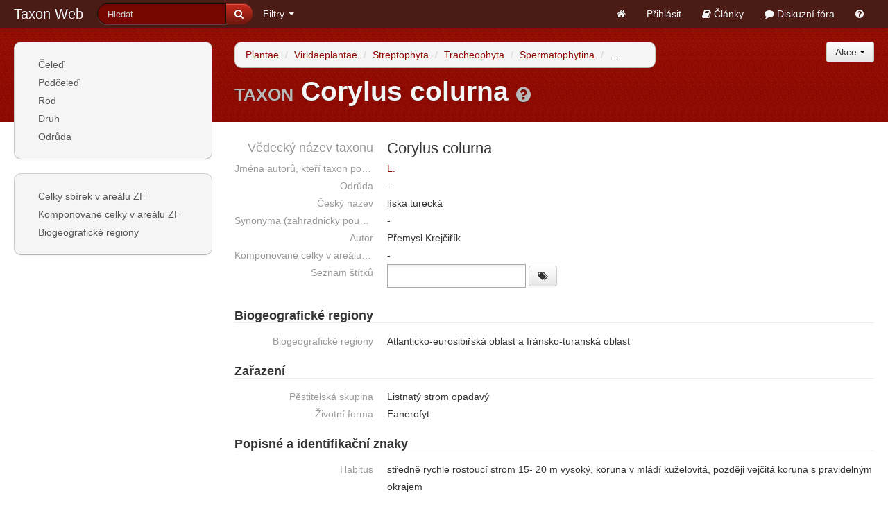

--- FILE ---
content_type: text/html; charset=utf-8
request_url: http://taxonweb.cz/t/7
body_size: 21417
content:
<!DOCTYPE html>
<html>
<head>
<meta content='text/html; charset=utf-8' http-equiv='Content-Type'>
<meta content='width=device-width, initial-scale=1.0' name='viewport'>
<title>Taxon Corylus colurna | Nonverbální a jiné inovativní formy podpory ve výuce na Zahradnické fakultě v Lednici, reg. č.: CZ.1.07/2.2.00/15.0084</title>
<meta content='Taxon Web' name='description'>
<meta content='' name='keywords'>
<link href='/assets/favicon-43d67e7a13cc966197afc15840ea2310.ico' rel='shortcut icon'>
<link href="/assets/application-f5fb52ef5026c6031e11549fcfb66969.css" media="all" rel="stylesheet" type="text/css" />
<script src="/assets/application-3892f18a31a522b9c7d14e619751773e.js" type="text/javascript"></script>
<meta content="authenticity_token" name="csrf-param" />
<meta content="MUyawmXwXLpBeVXhG/hhhHu346s6lRdkbsOOHMkwcTw=" name="csrf-token" />

</head>

<body class='taxons show'>
<div id='fb-root'></div>
<script>
  (function(d, s, id) {
    var js, fjs = d.getElementsByTagName(s)[0];
    if (d.getElementById(id)) return;
    js = d.createElement(s); js.id = id;
    js.src = "//connect.facebook.net/cs_CZ/all.js#xfbml=1";
    fjs.parentNode.insertBefore(js, fjs);
  }(document, 'script', 'facebook-jssdk'));
</script>

<div class="navbar navbar-inverse navbar-fixed-top"><div class="navbar-inner"><div class="container-fluid"><a class="btn btn-navbar" data-toggle="collapse" data-target=".nav-collapse">
	      <span class="icon-bar"></span>
	      <span class="icon-bar"></span>
	      <span class="icon-bar"></span>
	    </a>
<a href="/" class="brand">Taxon Web</a>
<div class="nav-collapse"><ul class="nav pull-left"><li>
<form accept-charset="UTF-8" action="/search" class="navbar-search pull-left form-inline form-search" method="get"><div style="margin:0;padding:0;display:inline"><input name="utf8" type="hidden" value="&#x2713;" /></div>
<div class='input-append'>
<input class='search-query span2' name='search' placeholder='Hledat' type='search'>
<button class='btn btn-primary' title='Hledat' type='submit'>
<i class='icon-search'></i>
</button>
</div>
</form>

</li>
<li class="dropdown"><a href="#" class="dropdown-toggle" data-toggle="dropdown">Filtry <b class="caret"></b></a><ul class="dropdown-menu" id="complex-filters-menu"><li class='nav-header'>Filtrovat</li>
<li><a href="/t/query">Taxony</a></li>
<li><a href="/taxon-authors/query">Autory taxonů</a></li>
</ul></li></ul><ul class="nav pull-right"><li><a href="/" title="Úvodní stránka"><i class='icon-home'></i></a></li>
<li><a href="/users/login">Přihlásit</a></li>
<li><a href="/articles"><i class='icon-book'></i> Články</a></li>
<li><a href="/forums"><i class='icon-comment'></i> Diskuzní fóra</a></li>
<li><a href="/help/taxon-web" title="Nápověda k aplikaci"><i class='icon-question-sign'></i></a></li>
</ul></div></div></div></div><div class='body-background-wrapper hidden-phone'>
<div class='body-background'></div>
</div>

<div class='container-fluid'>
<div class='row-fluid'>
<div class='span3'>
<div class='sidebar-span'>
<div class='well sidebar-nav'>
<a class='btn btn-inverse phone-collapse pull-right visible-phone' data-target='.sidebar-span .collapse' data-toggle='collapse'>
<span class='icon-bar'></span>
<span class='icon-bar'></span>
<span class='icon-bar'></span>
</a>
<ul class='nav nav-list collapse phone-collapsable'>
<li class=''>
<a href="/ranks/18">Čeleď</a>
</li>
<li class=''>
<a href="/ranks/19">Podčeleď</a>
</li>
<li class=''>
<a href="/ranks/22">Rod</a>
</li>
<li class=''>
<a href="/ranks/26">Druh</a>
</li>
<li class=''>
<a href="/ranks/28">Odrůda</a>
</li>
</ul>
</div>
<div class='collapse phone-collapsable'>
<div class='well sidebar-nav'>
<ul class='nav nav-list collapse phone-collapsable nav2'>
<li class=''>
<a href="/taxon-locations">Celky sbírek v areálu ZF</a>
</li>
<li class=''>
<a href="/taxon-objects">Komponované celky v areálu ZF</a>
</li>
<li class=''>
<a href="/pages/origins">Biogeografické regiony</a>
</li>
</ul>
</div>
</div>
</div>

</div>
<div class='span9 content-span'>
<div class='content'>
<div class='page-toolbar'>
<div class='row-fluid'>
<ul class='breadcrumb span8'>
<li>
<a href="/t/2072">Plantae</a>
<span class='divider'>/</span>
</li>
<li>
<a href="/t/2073">Viridaeplantae</a>
<span class='divider'>/</span>
</li>
<li>
<a href="/t/2074">Streptophyta</a>
<span class='divider'>/</span>
</li>
<li>
<a href="/t/2075">Tracheophyta</a>
<span class='divider'>/</span>
</li>
<li>
<a href="/t/2076">Spermatophytina</a>
<span class='divider'>/</span>
</li>
<li>
<a href="/t/2077">Angiospermae</a>
<span class='divider'>/</span>
</li>
<li>
<a href="/t/2078">Magnoliopsida</a>
<span class='divider'>/</span>
</li>
<li>
<a href="/t/2079">Rosanae</a>
<span class='divider'>/</span>
</li>
<li>
<a href="/t/2100">Fagales</a>
<span class='divider'>/</span>
</li>
<li>
<a href="/t/2101">Betulaceae</a>
<span class='divider'>/</span>
</li>
<li>
<a href="/t/2102">Corylus</a>
<span class='divider'>/</span>
</li>
<li class='active'>
<a href="/t/7">Corylus colurna</a>
<span class='divider'>/</span>
</li>

</ul>
<div class='btn-group span4 pull-right text-right'>
<a class='btn dropdown-toggle' data-toggle='dropdown' href='#'>
Akce
<span class='caret'></span>
</a>
<ul class='dropdown-menu pull-right text-left'>
<li>
<a href="/t/tree/7"><i class='icon-sitemap'></i>
Ukázat v taxonomickém stromu
</a></li>
<li>
<a href="/t/7/export"><i class='icon-share'></i>
Exportovat
</a></li>
<li>
<a href="/t/7/diff"><i class='icon-resize-small'></i>
Rozdíly oproti jinému taxonu
</a></li>
</ul>

</div>

</div>

</div>
<div class='page-header hidden-phone'>
<h1><small>Taxon</small>
Corylus colurna
<small class='help'>
<a href='/help/taxon' title='Nápověda'>
<i class='icon-question-sign'></i>
</a>
</small>
</h1>
</div>
<div class='clearfix'></div>




<div class='form-show taxon-lead pull-left'>
<dl class='dl-horizontal'>
<dt class="string_type scientific_name_field" title="Vědecký název taxonu">Vědecký název taxonu</dt><dd class="string_type scientific_name_field"><span data-delay="500" data-placement="top" data-toggle="tooltip" title="Vědecký název taxonu">Corylus colurna</span></dd>
<dt class="belongs_to_association_type taxon_author_field" title="Jména autorů, kteří taxon popsali">Jména autorů, kteří taxon popsali</dt><dd class="belongs_to_association_type taxon_author_field"><span data-delay="500" data-placement="top" data-toggle="tooltip" title="Jména autorů, kteří taxon popsali"><a href="/taxon-authors/1">L.</a></span></dd>
<dt class="string_type variety_field" title="Odrůda">Odrůda</dt><dd class="string_type variety_field"><span data-delay="500" data-placement="top" data-toggle="tooltip" title="Odrůda"> - </span></dd>
<dt class="string_type czech_name_field" title="Český název">Český název</dt><dd class="string_type czech_name_field"><span data-delay="500" data-placement="top" data-toggle="tooltip" title="Český název">líska turecká</span></dd>
<dt class="text_type synonyms_field" title="Synonyma (zahradnicky používaný název)">Synonyma (zahradnicky používaný název)</dt><dd class="text_type synonyms_field"><span data-delay="500" data-placement="top" data-toggle="tooltip" title="Synonyma (zahradnicky používaný název)"> - </span></dd>
<dt class="belongs_to_association_type author_field" title="Autor">Autor</dt><dd class="belongs_to_association_type author_field"><span data-delay="500" data-placement="top" data-toggle="tooltip" title="Autor">Přemysl Krejčiřík</span></dd>
<dt class="has_and_belongs_to_many_association_type taxon_places_field" title="Komponované celky v areálu ZF">Komponované celky v areálu ZF</dt><dd class="has_and_belongs_to_many_association_type taxon_places_field"><span data-delay="500" data-placement="top" data-toggle="tooltip" title="Komponované celky v areálu ZF"> - </span></dd>
<dt>Seznam štítků</dt>
<dd>
<form accept-charset="UTF-8" action="/t/7/tag" class="simple_form form-inline" id="edit_taxon_7" method="post" novalidate="novalidate"><div style="margin:0;padding:0;display:inline"><input name="utf8" type="hidden" value="&#x2713;" /><input name="_method" type="hidden" value="put" /><input name="authenticity_token" type="hidden" value="MUyawmXwXLpBeVXhG/hhhHu346s6lRdkbsOOHMkwcTw=" /></div><input class="string optional" id="taxon_tag_list" name="taxon[tag_list]" size="50" type="text" value="" />
<script>
  $("#taxon_tag_list").select2({
    width: '200px',
    tags: ["425600002"]
  });
</script>
<button class='btn' data-disable-with="&lt;i class='icon-white icon-ok'&gt;&lt;/i&gt;" name='_save' title='Uložit' type='submit'>
<i class='icon-tags'></i>
</button>
</form>
</dd>
</dl>
</div>
<div class='clearfix'></div>
<div class='form-show'>
<h4>Biogeografické regiony</h4>
<dl class='dl-horizontal'>
<dt class="has_and_belongs_to_many_association_type taxon_origins_field" title="Biogeografické regiony">Biogeografické regiony</dt><dd class="has_and_belongs_to_many_association_type taxon_origins_field"><span data-delay="500" data-placement="top" data-toggle="tooltip" title="Biogeografické regiony">Atlanticko-eurosibiřská oblast a Iránsko-turanská oblast</span></dd>
</dl>
<h4>Zařazení</h4>
<dl class='dl-horizontal'>
<dt class="has_and_belongs_to_many_association_type taxon_floricultural_groups_field" title="Pěstitelská skupina">Pěstitelská skupina</dt><dd class="has_and_belongs_to_many_association_type taxon_floricultural_groups_field"><span data-delay="500" data-placement="top" data-toggle="tooltip" title="Pěstitelská skupina">Listnatý strom opadavý</span></dd>
<dt class="enum_type life_form_field" title="Životní forma">Životní forma</dt><dd class="enum_type life_form_field"><span data-delay="500" data-placement="top" data-toggle="tooltip" title="Životní forma">Fanerofyt</span></dd>
</dl>
<h4>Popisné a identifikační znaky</h4>
<dl class='dl-horizontal'>
<dt class="text_type description_habitus_field" title="Habitus">Habitus</dt><dd class="text_type description_habitus_field"><span data-delay="500" data-placement="top" data-toggle="tooltip" title="Habitus">středně rychle rostoucí strom 15- 20 m vysoký, koruna v mládí kuželovitá, později vejčitá koruna s pravidelným okrajem</span></dd>
<dt class="text_type description_offshoots_field" title="Výhony">Výhony</dt><dd class="text_type description_offshoots_field"><span data-delay="500" data-placement="top" data-toggle="tooltip" title="Výhony">letorosty jsou žlutohnědé, žlaznatě chlupaté, později brázdité, korkovité</span></dd>
<dt class="text_type description_buds_field" title="Pupeny">Pupeny</dt><dd class="text_type description_buds_field"><span data-delay="500" data-placement="top" data-toggle="tooltip" title="Pupeny">střídavé, vejčité, zelenavě hnědé,s červenavě pýřitými šupinami</span></dd>
<dt class="text_type description_leaves_field" title="Listy">Listy</dt><dd class="text_type description_leaves_field"><span data-delay="500" data-placement="top" data-toggle="tooltip" title="Listy">široce vejčité, na bázi srdčité, lesklé, tmavě zelené, na rubu jen na žilnatině chlupaté, 2× pilovité nebo drobně laločnaté, řapík 2-3 cm dlouhý</span></dd>
<dt class="text_type description_inflorescence_field" title="Květenství">Květenství</dt><dd class="text_type description_inflorescence_field"><span data-delay="500" data-placement="top" data-toggle="tooltip" title="Květenství">jehnědy</span></dd>
<dt class="text_type description_blossom_field" title="Květy">Květy</dt><dd class="text_type description_blossom_field"><span data-delay="500" data-placement="top" data-toggle="tooltip" title="Květy">jednodomé, jednopohlavné, samčí jehnědy 6-12 cm dlouhé</span></dd>
<dt class="text_type description_fruits_field" title="Plody">Plody</dt><dd class="text_type description_fruits_field"><span data-delay="500" data-placement="top" data-toggle="tooltip" title="Plody">Po 2-8 kusech, obal roztřepený, otevřený, žláznatý, téměř k bázi členěný v čárkovité zprohýbané cípy; oříšky kulovité 1,5-2,0 cm dlouhé</span></dd>
<dt class="text_type description_bark_field" title="Kůra a borka">Kůra a borka</dt><dd class="text_type description_bark_field"><span data-delay="500" data-placement="top" data-toggle="tooltip" title="Kůra a borka">v mládí korkovitá béžová borka, později rozpraskaná, odlupčivá okrouhlých šupinách</span></dd>
</dl>
<h4>Doba kvetení</h4>
<dl class='dl-horizontal'>
<dt class="text_type note_time_of_flowering_field" title="Doba kvetení - poznámka">Doba kvetení - poznámka</dt><dd class="text_type note_time_of_flowering_field"><span data-delay="500" data-placement="top" data-toggle="tooltip" title="Doba kvetení - poznámka">kvete před rašením listů</span></dd>
</dl>
<h4>Nároky na stanoviště</h4>
<dl class='dl-horizontal'>
<dt class="boolean_type factor_of_light_sun_field" title="Faktor světla - slunce">Faktor světla - slunce</dt><dd class="boolean_type factor_of_light_sun_field"><span data-delay="500" data-placement="top" data-toggle="tooltip" title="Faktor světla - slunce"><span class="badge badge-success">&#x2713;</span></span></dd>
<dt class="boolean_type factor_of_light_penumbra_field" title="Faktor světla - polostín">Faktor světla - polostín</dt><dd class="boolean_type factor_of_light_penumbra_field"><span data-delay="500" data-placement="top" data-toggle="tooltip" title="Faktor světla - polostín"><span class="badge badge-success">&#x2713;</span></span></dd>
<dt class="boolean_type factor_of_light_shadow_field" title="Faktor světla - stín">Faktor světla - stín</dt><dd class="boolean_type factor_of_light_shadow_field"><span data-delay="500" data-placement="top" data-toggle="tooltip" title="Faktor světla - stín"><span class="badge badge-success">&#x2713;</span></span></dd>
<dt class="text_type note_factor_of_light_field" title="Faktor světla - poznámka">Faktor světla - poznámka</dt><dd class="text_type note_factor_of_light_field"><span data-delay="500" data-placement="top" data-toggle="tooltip" title="Faktor světla - poznámka">snáší zástín</span></dd>
<dt class="text_type factor_of_heat_field" title="Faktor tepla">Faktor tepla</dt><dd class="text_type factor_of_heat_field"><span data-delay="500" data-placement="top" data-toggle="tooltip" title="Faktor tepla">teplomilná, oblasti I-II</span></dd>
<dt class="text_type factor_of_water_field" title="Faktor vody">Faktor vody</dt><dd class="text_type factor_of_water_field"><span data-delay="500" data-placement="top" data-toggle="tooltip" title="Faktor vody">svědčí jí čerstvě vlhké půdy, suchovzdorná dřevina</span></dd>
<dt class="text_type factor_of_soil_field" title="Faktor půdy">Faktor půdy</dt><dd class="text_type factor_of_soil_field"><span data-delay="500" data-placement="top" data-toggle="tooltip" title="Faktor půdy">humózní živné půdy</span></dd>
</dl>
<h4>Užitné vlastnosti</h4>
<dl class='dl-horizontal'>
<dt class="has_and_belongs_to_many_association_type taxon_usage_perennials_field" title="Použití - pro trvalky">Použití - pro trvalky</dt><dd class="has_and_belongs_to_many_association_type taxon_usage_perennials_field"><span data-delay="500" data-placement="top" data-toggle="tooltip" title="Použití - pro trvalky">OPD - Okraj porostu dřevin a VP - Volné plochy (otevřené, slunné, bez souvislého porostu dřevin)</span></dd>
<dt class="text_type usage_application_field" title="Použití">Použití</dt><dd class="text_type usage_application_field"><span data-delay="500" data-placement="top" data-toggle="tooltip" title="Použití">solitéra, okraje skupin, porosty, aleje</span></dd>
<dt class="text_type usage_properties_field" title="Růstové i jiné druhově specifické vlastnosti">Růstové i jiné druhově specifické vlastnosti</dt><dd class="text_type usage_properties_field"><span data-delay="500" data-placement="top" data-toggle="tooltip" title="Růstové i jiné druhově specifické vlastnosti">strom s pravidelnou korunou, někdy až strnulou; zajímavé plod, list nebarví výrazně</span></dd>
</dl>
<h4>Množení</h4>
<dl class='dl-horizontal'>
<dt class="has_and_belongs_to_many_association_type taxon_procreating_field" title="Množení">Množení</dt><dd class="has_and_belongs_to_many_association_type taxon_procreating_field"><span data-delay="500" data-placement="top" data-toggle="tooltip" title="Množení">Předpěstování sadby, Řízkování, Hřížení a Roubování</span></dd>
<dt class="text_type note_procreating_field" title="Množení - poznámka">Množení - poznámka</dt><dd class="text_type note_procreating_field"><span data-delay="500" data-placement="top" data-toggle="tooltip" title="Množení - poznámka">stromkové tvary se roubují na C. colurna</span></dd>
<dt class="text_type procreating_varieties_field" title="Odrůdy">Odrůdy</dt><dd class="text_type procreating_varieties_field"><span data-delay="500" data-placement="top" data-toggle="tooltip" title="Odrůdy">Granat´ - listy na mladých výhonech intenzivně tmavě červenohnědé, na rubu vínové; později na líci matně tmavě zelené, na rubu jsou červené jen nervy a řapík; ´Te-Terra Red´ - koruna kuželovitá, vzpřímená; listy velké, purpurové</span></dd>
</dl>
<h4>Celky sbírek</h4>
<dl class='dl-horizontal'>
<dt class="has_many_association_type taxons_locations_field" title="Celky sbírek v areálu ZF">Celky sbírek v areálu ZF</dt><dd class="has_many_association_type taxons_locations_field"><span data-delay="500" data-placement="top" data-toggle="tooltip" title="Celky sbírek v areálu ZF"><ul>
<li>
  <a href="/taxon-locations/19">Park - Slovácká - Valtická / Zámecký park v Lednici
  
  </a>
</li></ul>
</span></dd>
</dl>
</div>


<div class='pull-right fb-like' data-href='http://taxonweb.cz/t/7' data-layout='button_count' data-send='true' data-show-faces='false' data-width='450'></div>
<div class='article-comments'>
<h3>Komentáře</h3>
<p>
Pro přidání komentáře se prosím nejdříve přihlaste.
<a href="/users/login">Přihlásit</a>
</p>
<div class='pagination-container'>

Žádná položka nenalezena

</div>


</div>

</div>

</div>
</div>
</div>
<footer>
<div class='ma-center clearfix'>
<div class='footer-title'>
<div class='logo pull-left'>
<div class='brand'>Taxon Web</div>
<div class='subtitle'>Nonverbální a jiné inovativní formy podpory ve výuce na Zahradnické fakultě v Lednici, reg. č.: CZ.1.07/2.2.00/15.0084</div>
</div>
</div>

<div class='logolink pull-left'><img alt="Opvk_long" src="/assets/opvk_long-5f8dda0af52d856d66f5bfcfe335c174.png" /></div>
</div>
<div class='footer'>
<div class='ma-center clearfix'>
<div id='f-col1'>
<div id='footer-logo'>
<img alt="Zahradnická fakulta" src="/assets/zf/images/footer-logo-ec1f03e07b3df4b89ab7b738be875c7d.png" />
</div>
<p>
Zahradnická fakulta
<br>
Valtická 337 691 44 Lednice
<br>
<a href='mailto:info@zf.mendelu.cz'>info@zf.mendelu.cz</a>
</p>
<p>
Tel.: +420 519 367 211
<br>
Fax: +420 519 367 222
<br>
<a href='/SitePages/Kontaktni-centrum.aspx'>Kontaktní centrum</a>
<br>
<!-- <a href="/SitePage/">Fyzická přístupnost</a> -->
</p>
</div>
<div id='f-col2'>
<div class='obal'>
<h3>S námi Váš talent poroste</h3>
<p>
<strong>
Přihlašte se k newsletteru a odebírejte<br>nejzajímavější novinky.
</strong>
</p>
<div class='hline'></div>
<div class='hline'></div>
<h3></h3>
<div class='f-partner'>
<a href='http://www.szuz.cz/cs/'><img alt="" src="/assets/zf/images/foot-szuz-4785d4bf206e83a8e0031ac3c64661d3.png" /></a>
</div>
<div class='f-partner'>
<a href=''><img alt="" src="/assets/zf/images/foot-sscr-ed40b584e122d13b8c4fab3921f20042.png" /></a>
</div>
<div class='f-partner'>
<a href='http://www.pmo.cz/'><img alt="" src="/assets/zf/images/foot-povodi-1569fb02c76c6bdd3774ce6644b2cea2.png" /></a>
</div>
<div class='f-partner'>
<a href='http://www.pasohlavky.cz/'><img alt="" src="/assets/zf/images/foot-pasohlavky-2bff5247b841be1016f52bca851613cb.png" /></a>
</div>
<div class='f-partner'>
<a href='http://www.vukoz.cz/'><img alt="Výzkumný ústav Silva Taroucy pro krajinu a okrasné zahradnictví, v.v.i." src="/assets/foot-vukoz-0cb3ae6f802c8edd9f4110a07aec5f9a.png" /></a>
</div>
<div class='f-partner'>
<a href='http://www.nzm.cz/'><img alt="Národní zemědělské muzeum" src="/assets/foot-nzm-f55282453ad6346104157ef3620463e5.png" /></a>
</div>
</div>
</div>
<div id='f-col3'>
<h3>Sledujte nás</h3>
<div class='hline'></div>
<div class='f-social-bottom'>
<a href='http://www.facebook.com/pages/Zahradnická-fakulta-Mendelu/147970738585573?fref=ts'><img alt="facebook" src="/assets/zf/images/footer-fcbk-dd0245238a086e8ad7bc9a65da4edbaf.png" /></a>
<a href='http://www.linkedin.com/groups/Zahradnická-fakulta-Mendelovy-univerzity-v-4694235?gid=4694235&amp;mostPopular=&amp;trk=tyah'><img alt="LinkedIn" src="/assets/zf/images/footer-linkedin-9901dc34d4c6c6f052e0a8fd30d1c2f7.png" /></a>
<a href='http://www.youtube.com/user/ZahradnickaFakulta'><img alt="Youtube" src="/assets/zf/images/footer-ytb-364d10665e24fb46cce71880b4e502e6.png" /></a>
</div>
<div class='hline'></div>
<div class='f-mendelu'>
<a href='http://www.mendelu.cz'>
<img alt="Mendelu" src="/assets/zf/images/footer-mendelu-433c567bf014376255e4e85471578271.png" />
</a>
</div>
</div>
</div>
</div>
</footer>

</body>
</html>
